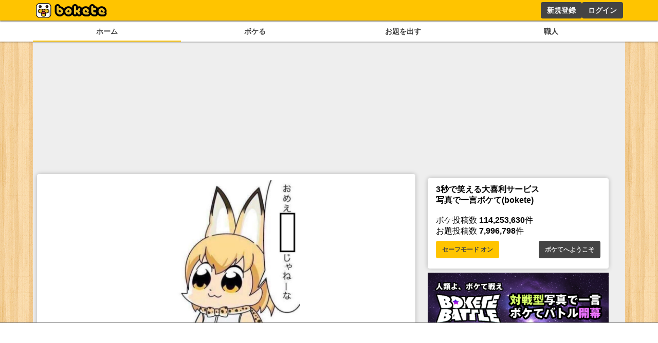

--- FILE ---
content_type: text/html; charset=utf-8
request_url: https://www.google.com/recaptcha/api2/aframe
body_size: 268
content:
<!DOCTYPE HTML><html><head><meta http-equiv="content-type" content="text/html; charset=UTF-8"></head><body><script nonce="iCBCIXfznkjyG2mf8VAxRA">/** Anti-fraud and anti-abuse applications only. See google.com/recaptcha */ try{var clients={'sodar':'https://pagead2.googlesyndication.com/pagead/sodar?'};window.addEventListener("message",function(a){try{if(a.source===window.parent){var b=JSON.parse(a.data);var c=clients[b['id']];if(c){var d=document.createElement('img');d.src=c+b['params']+'&rc='+(localStorage.getItem("rc::a")?sessionStorage.getItem("rc::b"):"");window.document.body.appendChild(d);sessionStorage.setItem("rc::e",parseInt(sessionStorage.getItem("rc::e")||0)+1);localStorage.setItem("rc::h",'1769070619671');}}}catch(b){}});window.parent.postMessage("_grecaptcha_ready", "*");}catch(b){}</script></body></html>

--- FILE ---
content_type: application/javascript; charset=UTF-8
request_url: https://sp.bokete.jp/_next/static/chunks/pages/boke/%5Bid%5D-a5332236ad7436f3.js
body_size: 3542
content:
(self.webpackChunk_N_E=self.webpackChunk_N_E||[]).push([[2824],{608:function(e,t,n){(window.__NEXT_P=window.__NEXT_P||[]).push(["/boke/[id]",function(){return n(6060)}])},2584:function(e,t,n){"use strict";n.d(t,{h:function(){return s}});var i=n(5893);n(7294);var a=n(9008),r=n.n(a),o=n(1163);let s=e=>{let{title:t,description:n,ogType:a,imgUrl:s,unchangedTitle:l}=e,c=(0,o.useRouter)(),d="".concat("https://bokete.jp").concat(c.asPath),u=l?t:"".concat(t," - ボケて"),m="ボケて（bokete）は、国内最大級のお笑いWebサービスです。3秒で笑えるコンテンツが生まれ続けています。";return(0,i.jsxs)(r(),{children:[(0,i.jsx)("title",{children:u}),(0,i.jsx)("link",{href:d,rel:"canonical"}),(0,i.jsx)("meta",{name:"twitter:card",content:"summary_large_image"}),(0,i.jsx)("meta",{property:"og:image",content:null!=s?s:"https://bokete.jp/images/logo_big.png"}),(0,i.jsx)("meta",{property:"og:title",content:u}),(0,i.jsx)("meta",{property:"og:url",content:d}),(0,i.jsx)("meta",{name:"description",content:null!=n?n:m}),(0,i.jsx)("meta",{property:"og:description",content:null!=n?n:m}),(0,i.jsx)("meta",{property:"og:type",content:null!=a?a:"article"}),(0,i.jsx)("meta",{property:"al:ios:app_store_id",content:"563446587"}),(0,i.jsx)("meta",{property:"al:ios:app_name",content:"ボケて"}),(0,i.jsx)("meta",{property:"al:android:package",content:"jp.bokete.app.android"}),(0,i.jsx)("meta",{property:"al:android:app_name",content:"ボケて"}),(0,i.jsx)("meta",{property:"fb:app_id",content:"213278915514667"}),(0,i.jsx)("meta",{name:"twitter:site",content:"@boketejp"}),(0,i.jsx)("meta",{name:"twitter:creator",content:"@boketejp"}),(0,i.jsx)("meta",{name:"twitter:app:country",content:"JP"}),(0,i.jsx)("meta",{name:"twitter:app:id:iphone",content:"563446587"}),(0,i.jsx)("meta",{name:"twitter:app:id:googleplay",content:"jp.bokete.app.android"}),(0,i.jsx)("meta",{name:"twitter:image:width",content:"491"}),(0,i.jsx)("meta",{name:"twitter:image:height",content:"600"}),(0,i.jsx)("meta",{property:"al:ios:url",content:"bokete://top"}),(0,i.jsx)("meta",{property:"al:android:url",content:"bokete://top"}),(0,i.jsx)("meta",{name:"twitter:title",content:u}),(0,i.jsx)("meta",{name:"twitter:url",content:d}),(0,i.jsx)("meta",{name:"twitter:image",content:null!=s?s:"https://bokete.jp/images/logo_big.png"}),(0,i.jsx)("meta",{property:"article:publisher",content:"https://www.facebook.com/bokete.jp"}),(0,i.jsx)("meta",{name:"google-site-verification",content:"F6a2GykLLIX5Mut7iyqTcP3rIfwAI5eb52dXPGbIkWA"})]})}},138:function(e,t,n){"use strict";n.d(t,{t:function(){return c}});var i=n(5893),a=n(9384),r=n(8583),o=n(3299),s=n(9519),l=n(5531);let c=e=>{let{user:t,children:n,style:c,...d}=e,[u,m]=(0,r.KO)(a.Tw),{data:h}=(0,o.useSession)(),p=async()=>{if(t.name&&h){if(null==u?void 0:u.find(e=>e.targetUserId==t.id))await l.h.unmute({username:t.name,...(0,l.j)(h)}),m([...(null!=u?u:[]).filter(e=>e.targetUserId!==t.id)]);else{await l.h.mute({username:t.name,...(0,l.j)(h)});let{data:e}=await l.h.muteList({limit:1,...(0,l.j)(h)});m([...e,...null!=u?u:[]])}}};return(0,i.jsx)(i.Fragment,{children:h&&h.user.username!=t.name?(null==u?void 0:u.find(e=>e.targetUserId==t.id))?(0,i.jsx)(s.W6,{onClick:p,style:c,isActive:!0,children:"ミュート中"}):(0,i.jsx)(s.W6,{onClick:p,style:c,children:"ミュートする"}):(0,i.jsx)(i.Fragment,{})})}},8165:function(e,t,n){"use strict";n.d(t,{d:function(){return l}});var i=n(5893),a=n(7294),r=n(5420),o=n.n(r),s=n(1163);let l=e=>{let{titles:t,moves:n,initial:r,onSelect:l,canChange:c=!1}=e,[d,u]=(0,a.useState)(r),m=(0,s.useRouter)();return(0,i.jsx)(i.Fragment,{children:(0,i.jsx)("menu",{className:o().tab,children:t.map(e=>(0,i.jsx)("li",{className:(c?r:d)==e?o().active:"",onClick:()=>{if(u(e),l(e),n){let i=t.indexOf(e);i>=0&&m.push(n[i])}},children:e},e))})})}},6060:function(e,t,n){"use strict";n.r(t),n.d(t,{__N_SSG:function(){return v},default:function(){return _}});var i=n(5893),a=n(7294),r=n(7157),o=n(5531),s=n(1664),l=n.n(s),c=n(9519),d=n(8451),u=n(9603),m=n(9417),h=n(3299),p=n(5843),f=n(8583),j=n(9384),x=n(2584),g=n(7484),k=n.n(g),b=n(138);let y=e=>{let{linkable:t,href:n,...a}=e;return t?(0,i.jsx)(l(),{href:n,...a}):(0,i.jsx)("a",{...a})};var w=n(8165),v=!0,_=e=>{var t,n,s,g;let{boke:v,initialComments:_,initialRatings:I,odaiBokes:S}=e,C=(0,f.b9)(j.zK),R=(0,f.b9)(j.mK),[W,E]=(0,f.KO)(j.iA);(0,f.Dv)(j.A8);let[F,L]=(0,a.useState)(v),[N,A]=(0,a.useState)(null!=_?_:[]),[G,T]=(0,a.useState)(null!=I?I:[]),[P,U]=(0,a.useState)([]),[D,K]=(0,a.useState)(!0),[O,X]=(0,a.useState)(!0),[Y,q]=(0,a.useState)("コメント順"),[z,B]=(0,a.useState)(),{data:M}=(0,h.useSession)(),[V,H]=(0,a.useState)([]);(0,a.useEffect)(()=>{(async()=>{if(!F.id||!M)return;let{data:e}=await o.h.collectionStatus({bokeId:F.id,...(0,o.j)(M)});B(e)})()},[]),(0,a.useEffect)(()=>{(async()=>{if(!F.id||!M)return;let{data:e}=await o.h.bokeShow({id:F.id},{headers:{"Cache-Control":"no-store"}});e.id&&L(e)})()},[M]),(0,a.useEffect)(()=>{q("コメント順"),(async()=>{if(!F.id)return;let{data:e}=await o.h.bokeRating({bokeId:F.id,comment:"on",limit:100});if(A(e),0==e.length){let{data:e}=await o.h.bokeRating({bokeId:F.id,comment:"off",limit:100});T(e)}})()},[v,_]),(0,a.useEffect)(()=>{(async()=>{if(0==N.length||!M)return;let e=[...N,...P.filter(e=>!!e.comment)].map(e=>e.id).filter(e=>!!e),{data:t}=await o.h.ratingLikeStatus({ratingLikeStatusRequest:{ratingIds:e},...(0,o.j)(M)});H(t)})()},[N,P]);let J=async()=>{if(F.id){if("コメント順"==Y){let e=N.length%100==0,{data:t}=await o.h.bokeRating({bokeId:F.id,comment:e?"on":"off",page:(e?N.length/100:G.length/100)+1,limit:100});e?A([...N,...t]):(T([...G,...t]),K(100==t.length))}else{let{data:e}=await o.h.bokeRating({bokeId:F.id,page:P.length/100+1,limit:100,orderBy:"asc",comment:"any"});U([...P,...e]),X(100==e.length)}}},Z=async()=>{F.id&&M&&(0,p.V)(async()=>{if(F.id){if(z)await o.h.collectionDelete({bokeId:F.id,...(0,o.j)(M)}),B(void 0);else{await o.h.collectionCreate({bokeId:F.id,...(0,o.j)(M)});let{data:e}=await o.h.collectionStatus({bokeId:F.id,...(0,o.j)(M)});B(e)}}},C,R)},Q=async e=>{if(!M||!W||!e.id)return;let{data:t}=await o.h.ratingLike({ratingLikeRequest:{ratingId:e.id},...(0,o.j)(M)});if(V.find(t=>t.ratingId==e.id))H([...V.filter(t=>t.ratingId!==e.id)]);else{var n;H([...V,{ratingId:e.id,bokeId:null!==(n=e.bokeId)&&void 0!==n?n:0,id:0,date:"",userId:W.id}])}},$=async()=>{if(!F.id||!M)return;let{data:e}=await o.h.bokeShow({id:F.id},{headers:{"Cache-Control":"no-cache"}});e.id&&(L(e),q("コメント順"),(async()=>{if(!F.id)return;let{data:e}=await o.h.bokeRating({bokeId:F.id,comment:"on",limit:100});if(A(e),0==e.length){let{data:e}=await o.h.bokeRating({bokeId:F.id,comment:"off",limit:100});T(e)}})())};return(0,i.jsxs)(i.Fragment,{children:[(0,i.jsx)(x.h,{title:"".concat(F.text," | 写真で一言ボケて(bokete)"),ogType:"article",imgUrl:null===(n=F.odai)||void 0===n?void 0:null===(t=n.photo)||void 0===t?void 0:t.largeUrl,description:"写真で一言ボケて(bokete)に投稿された".concat(null===(s=F.user)||void 0===s?void 0:s.nick,"さんのボケです。").concat(k()(F.date).format("YYYY年MM月DD日"),"に投稿されました。「面白い！」とボケてユーザーの皆さんからつけられた星の数は").concat(F.rateSum,"個です。")}),(0,i.jsxs)(i.Fragment,{children:[(0,i.jsx)("div",{}),(0,i.jsx)(r.n,{boke:F,needRefresh:!0,onRefresh:$,isDetail:!0}),(0,i.jsxs)("div",{style:{display:"flex",flexWrap:"wrap",gap:".5rem",justifyContent:"space-between"},children:[(0,i.jsxs)("div",{style:{display:"flex",gap:".5rem"},children:[M&&(0,i.jsxs)(c.W6,{isActive:!!z,onClick:Z,children:[(0,i.jsx)(u.G,{icon:m.xVw,color:"#f0f0f0",style:{height:".75rem"}}),"\xa0 ",z?"保存済み":"保存する"]}),(0,i.jsx)("a",{href:"https://twitter.com/intent/tweet?text=".concat(F.text,"+%23ボケて+https://bokete.jp/boke/").concat(F.id),target:"_blank",children:(0,i.jsx)(c.W6,{children:"シェアする"})})]}),(0,i.jsxs)("div",{style:{display:"flex",gap:".5rem"},children:[(0,i.jsx)(l(),{href:"/boke/".concat(F.id,"/report"),children:(0,i.jsx)(c.W6,{children:"ボケ通報"})}),(0,i.jsx)(l(),{href:"/odai/".concat(F.odaiId,"/report"),children:(0,i.jsx)(c.W6,{children:"お題通報"})}),(0,i.jsx)(l(),{href:"/user/".concat(null===(g=F.user)||void 0===g?void 0:g.name,"/report"),children:(0,i.jsx)(c.W6,{children:"ユーザー通報"})}),F.user&&(0,i.jsx)(b.t,{user:F.user})]})]}),(0,i.jsxs)(d.Z,{children:[(0,i.jsx)(w.d,{titles:["コメント順","星つけた順"],initial:Y,onSelect:async e=>{var t;if(q(e),"星つけた順"==e&&0==P.length&&(null!==(t=F.rateCount)&&void 0!==t?t:0)>0){if(!F.id)return;let{data:e}=await o.h.bokeRating({bokeId:F.id,page:P.length/100+1,limit:100,orderBy:"asc",comment:"any"});U(e)}},canChange:!0}),("コメント順"==Y?((e,t)=>{let n=[...e];return t.forEach(e=>{n.some(t=>t.id===e.id)||n.push(e)}),n})(N,G):P).map(e=>{var t,n;return(0,i.jsx)(i.Fragment,{children:(0,i.jsxs)("div",{style:{display:"flex",flexWrap:"wrap",justifyContent:"space-between",lineHeight:2},children:[(0,i.jsxs)("div",{style:{display:"flex"},children:[(0,i.jsx)(y,{href:"/rating/".concat(e.id),linkable:!!e.comment,children:(0,i.jsx)("div",{style:{minWidth:"4rem"},children:[...[,,,].keys()].map(t=>{var n;return(0,i.jsx)(u.G,{icon:m.Tab,color:(null!==(n=e.rate)&&void 0!==n?n:1)>t?"#ffc400":"#ccc",style:{height:".75rem"}},t)})})},e.id),e.comment&&(0,i.jsxs)("div",{style:{fontSize:".8rem"},children:[e.comment,"\xa0",(0,i.jsx)(u.G,{icon:m.Tab,color:V.find(t=>t.ratingId==e.id)?"#ffc400":"#ccc",style:{cursor:"pointer",height:".75rem"},onClick:async()=>Q(e)})]})]},e.id),(0,i.jsx)("div",{style:{flexGrow:2,fontSize:".8rem",textAlign:"right"},children:(0,i.jsx)(l(),{href:"/user/".concat(null===(t=e.user)||void 0===t?void 0:t.name),children:null===(n=e.user)||void 0===n?void 0:n.nick})})]},e.id)})}),("コメント順"==Y?D:O)&&(0,i.jsx)(c.Kk,{onClick:J,children:"もっと見る"})]})]}),S&&(0,i.jsxs)(i.Fragment,{children:[(0,i.jsx)("h2",{children:"同じお題のボケ"}),S.map(e=>(0,i.jsx)(r.n,{boke:e},e.id))]})]})}},5420:function(e){e.exports={container:"menu_container__cnUX2",active:"menu_active__Yqpvx",tab:"menu_tab__Bb6LV"}}},function(e){e.O(0,[4288,7157,2888,9774,179],function(){return e(e.s=608)}),_N_E=e.O()}]);

--- FILE ---
content_type: application/javascript; charset=utf-8
request_url: https://fundingchoicesmessages.google.com/f/AGSKWxXy828mS2tgM1Lj2Unc5T7t085yiTIIXoqmw9hfpeDMdJ6_j4ozMDuGtXruOHIiF-Mq40VHtc5UCdZs9MHPAboLoadVw-5fHPrGW7FgYZGv7T6W6hZkoM5ABEne16SM0AW-dkbQnQ==?fccs=W251bGwsbnVsbCxudWxsLG51bGwsbnVsbCxudWxsLFsxNzY5MDcwNjE5LDYwMDAwMDAwMF0sbnVsbCxudWxsLG51bGwsW251bGwsWzcsNl0sbnVsbCxudWxsLG51bGwsbnVsbCxudWxsLG51bGwsbnVsbCxudWxsLG51bGwsM10sImh0dHBzOi8vc3AuYm9rZXRlLmpwL2Jva2UvNTA1MTMwOTQiLG51bGwsW1s4LCI5b0VCUi01bXFxbyJdLFs5LCJlbi1VUyJdLFsxNiwiWzEsMSwxXSJdLFsxOSwiMiJdLFsxNywiWzBdIl0sWzI0LCIiXSxbMjksImZhbHNlIl1dXQ
body_size: 115
content:
if (typeof __googlefc.fcKernelManager.run === 'function') {"use strict";this.default_ContributorServingResponseClientJs=this.default_ContributorServingResponseClientJs||{};(function(_){var window=this;
try{
var qp=function(a){this.A=_.t(a)};_.u(qp,_.J);var rp=function(a){this.A=_.t(a)};_.u(rp,_.J);rp.prototype.getWhitelistStatus=function(){return _.F(this,2)};var sp=function(a){this.A=_.t(a)};_.u(sp,_.J);var tp=_.ed(sp),up=function(a,b,c){this.B=a;this.j=_.A(b,qp,1);this.l=_.A(b,_.Pk,3);this.F=_.A(b,rp,4);a=this.B.location.hostname;this.D=_.Fg(this.j,2)&&_.O(this.j,2)!==""?_.O(this.j,2):a;a=new _.Qg(_.Qk(this.l));this.C=new _.dh(_.q.document,this.D,a);this.console=null;this.o=new _.mp(this.B,c,a)};
up.prototype.run=function(){if(_.O(this.j,3)){var a=this.C,b=_.O(this.j,3),c=_.fh(a),d=new _.Wg;b=_.hg(d,1,b);c=_.C(c,1,b);_.jh(a,c)}else _.gh(this.C,"FCNEC");_.op(this.o,_.A(this.l,_.De,1),this.l.getDefaultConsentRevocationText(),this.l.getDefaultConsentRevocationCloseText(),this.l.getDefaultConsentRevocationAttestationText(),this.D);_.pp(this.o,_.F(this.F,1),this.F.getWhitelistStatus());var e;a=(e=this.B.googlefc)==null?void 0:e.__executeManualDeployment;a!==void 0&&typeof a==="function"&&_.To(this.o.G,
"manualDeploymentApi")};var vp=function(){};vp.prototype.run=function(a,b,c){var d;return _.v(function(e){d=tp(b);(new up(a,d,c)).run();return e.return({})})};_.Tk(7,new vp);
}catch(e){_._DumpException(e)}
}).call(this,this.default_ContributorServingResponseClientJs);
// Google Inc.

//# sourceURL=/_/mss/boq-content-ads-contributor/_/js/k=boq-content-ads-contributor.ContributorServingResponseClientJs.en_US.9oEBR-5mqqo.es5.O/d=1/exm=ad_blocking_detection_executable,kernel_loader,loader_js_executable/ed=1/rs=AJlcJMwtVrnwsvCgvFVyuqXAo8GMo9641A/m=cookie_refresh_executable
__googlefc.fcKernelManager.run('\x5b\x5b\x5b7,\x22\x5b\x5bnull,\\\x22bokete.jp\\\x22,\\\x22AKsRol81ToXY9kNFxRGYjftLtYK6R0xUKVGXPPrARvhVzLQoAE6Juc_h1LJds-K-qIOvkgnNyu4xypR6eQuLhhUefHCphSjDJnN3UAwhESyEvIZaSrSfppxZrkx_Ra7_ooK3RB5ES2BG37ZeuVqRsLOPzq0Ah6sdAQ\\\\u003d\\\\u003d\\\x22\x5d,null,\x5b\x5bnull,null,null,\\\x22https:\/\/fundingchoicesmessages.google.com\/f\/AGSKWxXgbSxEl9rrlVhtVGNKs2DPTd9Cs_XVFUOTWnfBhEijn_3xDnGaM7CR0PkkMdq3ugq-WclbJVcA_gDwdVq1J1Gbw4jOENIZRGr5eB9FFKDvJWUxPhpfK8eCNW3_plGxsPqMCaeUMg\\\\u003d\\\\u003d\\\x22\x5d,null,null,\x5bnull,null,null,\\\x22https:\/\/fundingchoicesmessages.google.com\/el\/AGSKWxXoZPWPy8x0cOLsQN0Mte_06cMnl6cKtKMhbGUQ4CGqtAEyUfaFIe7KYRi_oTVyGEfXQbIGrqwCeA75DyywB2f_f8TdYTa7N_60oWPVinrnWM5Ea70XNn0I3dH01tolioHhNKE5dw\\\\u003d\\\\u003d\\\x22\x5d,null,\x5bnull,\x5b7,6\x5d,null,null,null,null,null,null,null,null,null,3\x5d\x5d,\x5b2,1\x5d\x5d\x22\x5d\x5d,\x5bnull,null,null,\x22https:\/\/fundingchoicesmessages.google.com\/f\/AGSKWxWyNkw0ARAg2m4b6Mozl1BEInBb2hSN3jMxwUw87gmP7m45M3rMjvedxIPfDOKz-x28ZkLCJ2uSQscaiXR0fQ14pRVP1LHBvfTgLXRMCk9EIvsFppWVqmyiCRjb9KRU91N7Don1Tw\\u003d\\u003d\x22\x5d\x5d');}

--- FILE ---
content_type: application/javascript; charset=utf-8
request_url: https://fundingchoicesmessages.google.com/f/AGSKWxWnpT8i8L-FJXeiI3z4dHfTOpicm820OcffsaImcmKzEAQDyDTxi4uqBtx4EuxJ4Ho1l-KOT5qmaj9Xk11qLqSOZF3Zx6aYoG9CnR6ggUNrW2RkXbzSiQA3DO6-u7PWexY5o8Kazm5Bl_kJS-hfOl8Ub3WgRw4ZGTpe3bgAtUOopCsIoP6fBkMei2pE/_/content-ads./popundercode./skinad./cont-adv./ad/small-
body_size: -1291
content:
window['dd931d95-08f2-4a3c-ad24-f388a05e8fa3'] = true;